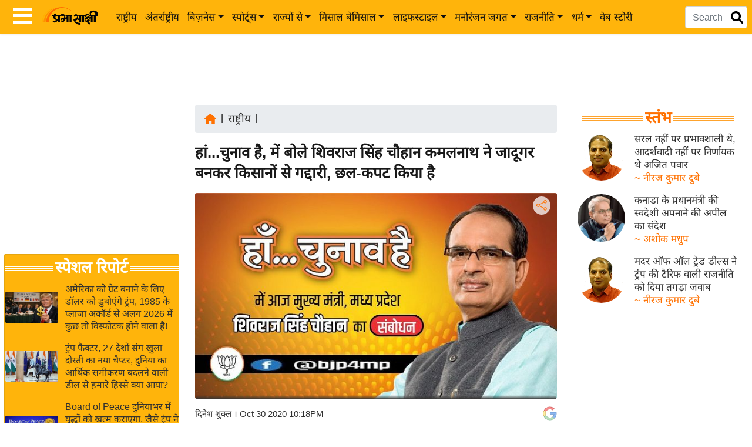

--- FILE ---
content_type: text/html; charset=utf-8
request_url: https://www.google.com/recaptcha/api2/aframe
body_size: 151
content:
<!DOCTYPE HTML><html><head><meta http-equiv="content-type" content="text/html; charset=UTF-8"></head><body><script nonce="crIVnX4l_MxlHoAhu-czCg">/** Anti-fraud and anti-abuse applications only. See google.com/recaptcha */ try{var clients={'sodar':'https://pagead2.googlesyndication.com/pagead/sodar?'};window.addEventListener("message",function(a){try{if(a.source===window.parent){var b=JSON.parse(a.data);var c=clients[b['id']];if(c){var d=document.createElement('img');d.src=c+b['params']+'&rc='+(localStorage.getItem("rc::a")?sessionStorage.getItem("rc::b"):"");window.document.body.appendChild(d);sessionStorage.setItem("rc::e",parseInt(sessionStorage.getItem("rc::e")||0)+1);localStorage.setItem("rc::h",'1769650305636');}}}catch(b){}});window.parent.postMessage("_grecaptcha_ready", "*");}catch(b){}</script></body></html>

--- FILE ---
content_type: application/javascript; charset=utf-8
request_url: https://fundingchoicesmessages.google.com/f/AGSKWxWngVfZ91TXjoUJ8vYC1ymOGHHqykgpc7l_ojfjO4Gl55Uqyt9iE5PPFK4mVfWk7zC1AZ96dbifAokFDo4KOml40PqUpdje9RE0sp6BRA1Ra9JnOraQ1AXmSR7loXTxL6FlXV5p7F5xXKa76g6PsTPeFN0GsGC8W9kxk9hmv_S0tNpG7RS8uI_LL8i1/_/chrome-ad./adblock-relief.js/ads/dfp?_adchoices./sponsored_ad.
body_size: -1284
content:
window['e6683450-26d6-4287-940d-f8a01af201fb'] = true;